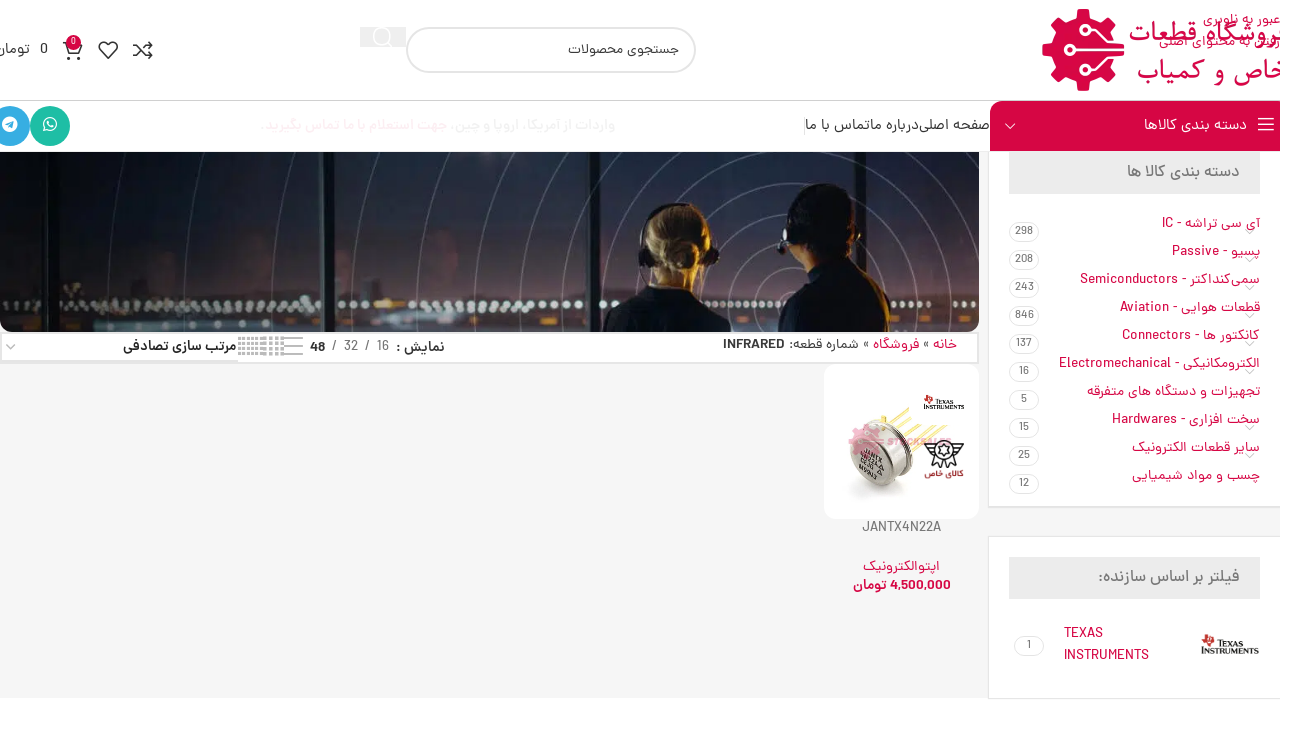

--- FILE ---
content_type: text/css
request_url: https://stocksales.ir/wp-content/cache/min/1/wp-content/uploads/2026/01/xts-theme_settings_default-1767863371.css?ver=1769875689
body_size: 1541
content:
@font-face{font-weight:400;font-style:normal;font-family:"woodmart-font";src:url(//stocksales.ir/wp-content/themes/woodmart/fonts/woodmart-font-1-400.woff2?v=8.3.8) format("woff2");font-display:swap}:root{--wd-text-font:dana;--wd-text-font-weight:400;--wd-text-color:rgb(58,58,58);--wd-text-font-size:14px;--wd-title-font:dana;--wd-title-font-weight:500;--wd-title-color:#242424;--wd-entities-title-font:dana;--wd-entities-title-font-weight:400;--wd-entities-title-color:rgb(119,119,119);--wd-entities-title-color-hover:rgb(51 51 51 / 65%);--wd-alternative-font:dana;--wd-widget-title-font:dana;--wd-widget-title-font-weight:500;--wd-widget-title-transform:uppercase;--wd-widget-title-color:rgb(119,119,119);--wd-widget-title-font-size:16px;--wd-header-el-font:dana;--wd-header-el-font-weight:400;--wd-header-el-transform:uppercase;--wd-header-el-font-size:15px;--wd-otl-style:dotted;--wd-otl-width:2px;--wd-primary-color:#d60644;--wd-alternative-color:#b70540;--btn-default-bgcolor:#c1113d;--btn-default-bgcolor-hover:#b63c56;--btn-accented-bgcolor:#c1113d;--btn-accented-bgcolor-hover:#c10537;--wd-form-brd-width:2px;--notices-success-bg:#459647;--notices-success-color:#fff;--notices-warning-bg:#E0B252;--notices-warning-color:#fff;--wd-link-color:#d60644;--wd-link-color-hover:#b5003c;--wd-sticky-btn-height:80px}.wd-age-verify-wrap{--wd-popup-width:500px}.wd-popup.wd-promo-popup{background-color:#111;background-image:none;background-repeat:no-repeat;background-size:contain;background-position:left center}.wd-promo-popup-wrap{--wd-popup-width:800px}:is(.woodmart-woocommerce-layered-nav,.wd-product-category-filter) .wd-scroll-content{max-height:300px}.wd-page-title .wd-page-title-bg img{object-fit:cover;object-position:center center}.wd-footer{background-color:rgb(255,255,255);background-image:none}html .product-image-summary-wrap .product_title,html .wd-single-title .product_title{font-family:dana;font-size:14px;text-transform:uppercase}.woodmart-archive-shop:not(.single-product) .wd-page-content{background-color:#f6f6f6;background-image:none}.mfp-wrap.wd-popup-quick-view-wrap{--wd-popup-width:920px}@media (max-width:1024px){:root{--wd-sticky-btn-height:95px}}@media (max-width:768.98px){:root{--wd-sticky-btn-height:42px}}:root{--wd-container-w:1350px;--wd-form-brd-radius:35px;--btn-default-color:#fff;--btn-default-color-hover:#fff;--btn-accented-color:#fff;--btn-accented-color-hover:#fff;--btn-default-brd-radius:35px;--btn-default-box-shadow:none;--btn-default-box-shadow-hover:none;--btn-accented-bottom-active:-1px;--btn-accented-brd-radius:0px;--btn-accented-box-shadow:inset 0 -2px 0 rgba(0, 0, 0, .15);--btn-accented-box-shadow-hover:inset 0 -2px 0 rgba(0, 0, 0, .15);--wd-brd-radius:12px}@media (min-width:1350px){section.elementor-section.wd-section-stretch>.elementor-container{margin-left:auto;margin-right:auto}}rs-slides :is([data-type=text],[data-type=button]){font-family:dana!important}rs-slides :is(h1,h2,h3,h4,h5,h6)[data-type=text]{font-family:dana!important}.wd-page-title{background-color:rgb(188,188,188)}@font-face{font-family:"IRANSansXFaNum";font-weight:400;font-display:swap;font-style:normal}.wd-play-icon>a:before{content:"\f138"!important;font-size:26px!important;color:#C1113D;font-weight:700}.label-with-img{padding:5px!important;width:70px;max-width:120px!important;z-index:10;object-fit:scale-down;position:relative}.labels-rectangular .product-label{padding:5px!important;width:70px;max-width:120px!important;background:#fff;z-index:10;object-fit:scale-down;position:relative;border-radius:15px}.label-attribute-pa_series.label-with-img{background:transparent}.wd-filter-list a{display:flex;flex:1 1 auto;align-items:center;padding-top:5px;padding-bottom:5px;justify-content:space-between}.wd-filter-lable.layer-term-lable{padding-left:15px}.wd-entities-title{direction:ltr}.wd-swatch :is(img,picture){display:block;max-height:100%;width:inherit;height:inherit;border-radius:inherit;object-fit:contain}.wd-filter-lable.layer-term-lable{text-align:left}.wd_single_product_short_description,.woocommerce-product-details__short-description,.hover-content,.wd-more-desc,.woodmart-more-desc{direction:ltr!important}.woocommerce-Tabs-panel--description{direction:ltr!important;padding:20px;margin:10px}.woocommerce-Tabs-panel--description table td{padding:5px 3px;white-space:nowrap;text-align:left}.menu-opener{min-width:300px!important}.area-sidebar-shop{transform:translate3d(0,0,0)!important;-webkit-transform:translate3d(0,0,0);-ms-transform:translate3d(0,0,0);-sand-transform:translate3d(0,0,0)}tr.compare-description td.compare-value{direction:ltr}.blink_me{animation:blinker 1s linear infinite;text-align:center}@keyframes blinker{50%{opacity:0}}.invisible{display:none}.wd-product :is(.wd-entities-title,.wd-product-cats,.wd-product-brands-links,.wd-product-sku,.wd-product-stock,.price){margin-block:-5px!important}.product-grid-item .product-element-top{background-color:#ffffff!important;aspect-ratio:1 / 1;display:flex!important;align-items:center;justify-content:center;overflow:hidden;width:100%}.product-grid-item .product-element-top img{object-fit:contain!important;width:100%!important;height:100%!important;max-height:100%;padding:10px}.product-grid-item .hover-img img{object-fit:contain!important}@media (min-width:768px) and (max-width:1024px){.tp-bullets{display:none!important}rs-arrow.hesperiden.tparrows:before{display:none!important}.area-sidebar-shop{transform:translate3d(0,0,0);-webkit-transform:translate3d(0,0,0);-ms-transform:translate3d(0,0,0);-sand-transform:translate3d(0,0,0)}}@media (min-width:577px) and (max-width:767px){.tp-bullets{display:none!important}rs-arrow.hesperiden.tparrows:before{display:none!important}.wd-hover-base .wd-product-countdown>span,.wd-hover-fw-button .wd-product-countdown>span,.wd-hover-tiled .wd-product-countdown>span{font-size:10px}.category-grid-item img{width:100%;background-color:#fff;border-radius:var(--wd-brd-radius);border:4px solid var(--wd-primary-color);padding:3px}}@media (max-width:576px){.tp-bullets{display:none!important}.wd-hover-base .wd-product-countdown>span,.wd-hover-fw-button .wd-product-countdown>span,.wd-hover-tiled .wd-product-countdown>span{font-size:10px}rs-arrow.hesperiden.tparrows:before{display:none!important}rs-arrow.hesperiden .tparrows{display:none!important}div[class*=wd-carousel-spacing] .owl-nav>div[class*=prev]{margin-right:40px!important}div[class*=wd-carousel-spacing] .owl-nav>div[class*=next]{margin-left:40px!important}.category-grid-item img{width:100%;background-color:#fff;border-radius:var(--wd-brd-radius);border:4px solid var(--wd-primary-color);padding:3px}}

--- FILE ---
content_type: text/css
request_url: https://stocksales.ir/wp-content/cache/min/1/wp-content/themes/woodmart-child/rtl.css?ver=1769875689
body_size: 2733
content:
@font-face{font-display:swap;font-family:YekanBakhFaNum;font-style:normal;font-weight:100;src:url(../../../../../../themes/woodmart-child/font/yekanbakhfa/woff/YekanBakhFaNum-thin.woff) format('woff'),url(../../../../../../themes/woodmart-child/font/yekanbakhfa/woff2/YekanBakhFaNum-thin.woff2) format('woff2')}@font-face{font-display:swap;font-family:YekanBakhFaNum;font-style:normal;font-weight:300;src:url(../../../../../../themes/woodmart-child/font/yekanbakhfa/woff/YekanBakhFaNum-Light.woff) format('woff'),url(../../../../../../themes/woodmart-child/font/yekanbakhfa/woff2/YekanBakhFaNum-Light.woff2) format('woff2')}@font-face{font-display:swap;font-family:YekanBakhFaNum;font-style:normal;font-weight:400;src:url(../../../../../../themes/woodmart-child/font/yekanbakhfa/woff/YekanBakhFaNum-Regular.woff) format('woff'),url(../../../../../../themes/woodmart-child/font/yekanbakhfa/woff2/YekanBakhFaNum-Regular.woff2) format('woff2')}@font-face{font-display:swap;font-family:YekanBakhFaNum;font-style:normal;font-weight:600;src:url(../../../../../../themes/woodmart-child/font/yekanbakhfa/woff/YekanBakhFaNum-SemiBold.woff) format('woff'),url(../../../../../../themes/woodmart-child/font/yekanbakhfa/woff2/YekanBakhFaNum-SemiBold.woff2) format('woff2')}@font-face{font-display:swap;font-family:YekanBakhFaNum;font-style:normal;font-weight:700;src:url(../../../../../../themes/woodmart-child/font/yekanbakhfa/woff/YekanBakhFaNum-Bold.woff) format('woff'),url(../../../../../../themes/woodmart-child/font/yekanbakhfa/woff2/YekanBakhFaNum-Bold.woff2) format('woff2')}@font-face{font-display:swap;font-family:YekanBakhFaNum;font-style:normal;font-weight:800;src:url(../../../../../../themes/woodmart-child/font/yekanbakhfa/woff/YekanBakhFaNum-ExtraBold.woff) format('woff'),url(../../../../../../themes/woodmart-child/font/yekanbakhfa/woff2/YekanBakhFaNum-ExtraBold.woff2) format('woff2')}@font-face{font-display:swap;font-family:YekanBakhFaNum;font-style:normal;font-weight:900;src:url(../../../../../../themes/woodmart-child/font/yekanbakhfa/woff/YekanBakhFaNum-Black.woff) format('woff'),url(../../../../../../themes/woodmart-child/font/yekanbakhfa/woff2/YekanBakhFaNum-Black.woff2) format('woff2')}@font-face{font-display:swap;font-family:YekanBakhFaNum;font-style:normal;font-weight:950;src:url(../../../../../../themes/woodmart-child/font/yekanbakhfa/woff/YekanBakhFaNum-ExtraBlack.woff) format('woff'),url(../../../../../../themes/woodmart-child/font/yekanbakhfa/woff2/YekanBakhFaNum-ExtraBlack.woff2) format('woff2')}@font-face{font-display:swap;font-family:IRANSansXFaNum;font-style:normal;font-weight:100;src:url(../../../../../../themes/woodmart-child/font/IRANSansX-new/woff/IRANSansXFaNum-thin.woff) format('woff'),url(../../../../../../themes/woodmart-child/font/IRANSansX-new/woff2/IRANSansXFaNum-thin.woff2) format('woff2')}@font-face{font-display:swap;font-family:IRANSansXFaNum;font-style:normal;font-weight:200;src:url(../../../../../../themes/woodmart-child/font/IRANSansX-new/woff/IRANSansXFaNum-UltraLight.woff) format('woff'),url(../../../../../../themes/woodmart-child/font/IRANSansX-new/woff2/IRANSansXFaNum-UltraLight.woff2) format('woff2')}@font-face{font-display:swap;font-family:IRANSansXFaNum;font-style:normal;font-weight:300;src:url(../../../../../../themes/woodmart-child/font/IRANSansX-new/woff/IRANSansXFaNum-light.woff) format('woff'),url(../../../../../../themes/woodmart-child/font/IRANSansX-new/woff2/IRANSansXFaNum-light.woff2) format('woff2')}@font-face{font-display:swap;font-family:IRANSans;font-style:normal;src:url(../../../../../../themes/woodmart-child/font/IRANSansX-new/woff/IRANSansXFaNum-light.woff)}@font-face{font-display:swap;font-family:IRANSansXFaNum;font-style:normal;font-weight:500;src:url(../../../../../../themes/woodmart-child/font/IRANSansX-new/woff/IRANSansXFaNum-medium.woff) format('woff'),url(../../../../../../themes/woodmart-child/font/IRANSansX-new/woff2/IRANSansXFaNum-medium.woff2) format('woff2')}@font-face{font-display:swap;font-family:IRANSansXFaNum;font-style:normal;font-weight:600;src:url(../../../../../../themes/woodmart-child/font/IRANSansX-new/woff/IRANSansXFaNum-demibold.woff) format('woff'),url(../../../../../../themes/woodmart-child/font/IRANSansX-new/woff2/IRANSansXFaNum-demibold.woff2) format('woff2')}@font-face{font-display:swap;font-family:IRANSansXFaNum;font-style:normal;font-weight:800;src:url(../../../../../../themes/woodmart-child/font/IRANSansX-new/woff/IRANSansXFaNum-extrabold.woff) format('woff'),url(../../../../../../themes/woodmart-child/font/IRANSansX-new/woff2/IRANSansXFaNum-extrabold.woff2) format('woff2')}@font-face{font-display:swap;font-family:IRANSansXFaNum;font-style:normal;font-weight:900;src:url(../../../../../../themes/woodmart-child/font/IRANSansX-new/woff/IRANSansXFaNum-black.woff) format('woff'),url(../../../../../../themes/woodmart-child/font/IRANSansX-new/woff2/IRANSansXFaNum-black.woff2) format('woff2')}@font-face{font-display:swap;font-family:IRANSansXFaNum;font-style:normal;font-weight:700;src:url(../../../../../../themes/woodmart-child/font/IRANSansX-new/woff/IRANSansXFaNum-bold.woff) format('woff'),url(../../../../../../themes/woodmart-child/font/IRANSansX-new/woff2/IRANSansXFaNum-bold.woff2) format('woff2')}@font-face{font-display:swap;font-family:IRANSansXFaNum;font-style:normal;font-weight:400;src:url(../../../../../../themes/woodmart-child/font/IRANSansX-new/woff/IRANSansXFaNum-regular.woff) format('woff'),url(../../../../../../themes/woodmart-child/font/IRANSansX-new/woff2/IRANSansXFaNum-regular.woff2) format('woff2')}@font-face{font-display:swap;font-family:iranyekan;font-style:normal;font-weight:700;src:url(../../../../../../themes/woodmart-child/font/IRANYekanXFaNum/woff/IRANYekanXFaNum-Bold.woff) format('woff'),url(../../../../../../themes/woodmart-child/font/IRANYekanXFaNum/woff2/IRANYekanXFaNum-Bold.woff2) format('woff2')}@font-face{font-display:swap;font-family:iranyekan;font-style:normal;font-weight:400;src:url(../../../../../../themes/woodmart-child/font/IRANYekanXFaNum/woff/IRANYekanXFaNum-Regular.woff) format('woff'),url(../../../../../../themes/woodmart-child/font/IRANYekanXFaNum/woff2/IRANYekanXFaNum-Regular.woff2) format('woff2')}@font-face{font-display:swap;font-family:peyda;src:url(../../../../../../themes/woodmart-child/font/peyda/PeydaWeb-SemiBold.woff)}@font-face{font-display:swap;font-family:Pinar-VF;font-style:normal;font-weight:800;src:url(../../../../../../themes/woodmart-child/font/pinar/Pinar-DS1-FD-ExtraBold.woff2)}@font-face{font-display:swap;font-family:Pinar-VF;font-style:normal;font-weight:700;src:url(../../../../../../themes/woodmart-child/font/pinar/Pinar-DS2-FD-Bold.woff2)}@font-face{font-display:swap;font-family:Pinar-VF;font-style:normal;font-weight:900;src:url(../../../../../../themes/woodmart-child/font/pinar/Pinar-DS1-FD-Black.woff2)}@font-face{font-display:swap;font-family:Pinar-VF;font-style:normal;font-weight:600;src:url(../../../../../../themes/woodmart-child/font/pinar/Pinar-DS1-FD-SemiBold.woff2)}@font-face{font-display:swap;font-family:Pinar-VF;font-style:normal;font-weight:500;src:url(../../../../../../themes/woodmart-child/font/pinar/Pinar-DS2-FD-Medium.woff2)}@font-face{font-display:swap;font-family:Pinar-VF;font-style:normal;font-weight:400;src:url(../../../../../../themes/woodmart-child/font/pinar/Pinar-DS2-FD-Regular.woff2)}@font-face{font-display:swap;font-family:Pinar-VF;font-style:normal;font-weight:300;src:url(../../../../../../themes/woodmart-child/font/pinar/Pinar-DS2-FD-Light.woff2)}@font-face{font-display:swap;font-family:'farhang';src:url(../../../../../../themes/woodmart-child/font/farhang/Farhang2-Regular.woff) format('woff')}@font-face{font-display:swap;font-family:'farhang';font-weight:800;src:url(../../../../../../themes/woodmart-child/font/farhang/Farhang2-Bold.woff) format('woff')}@font-face{font-display:swap;font-family:dana;font-style:normal;font-weight:10;src:url(../../../../../../themes/woodmart-child/font/dana/eot/dana-thin.eot);src:url('../../../../../../themes/woodmart-child/font/dana/eot/dana-thin.eot?#iefix') format('embedded-opentype'),url(../../../../../../themes/woodmart-child/font/dana/woff2/dana-thin.woff2) format('woff2'),url(../../../../../../themes/woodmart-child/font/dana/woff/dana-thin.woff) format('woff')}@font-face{font-display:swap;font-family:dana;font-style:normal;font-weight:200;src:url(../../../../../../themes/woodmart-child/font/dana/eot/dana-extralight.eot);src:url('../../../../../../themes/woodmart-child/font/dana/eot/dana-extralight.eot?#iefix') format('embedded-opentype'),url(../../../../../../themes/woodmart-child/font/dana/woff2/dana-extralight.woff2) format('woff2'),url(../../../../../../themes/woodmart-child/font/dana/woff/dana-extralight.woff) format('woff')}@font-face{font-display:swap;font-family:dana;font-style:normal;font-weight:300;src:url(../../../../../../themes/woodmart-child/font/dana/eot/dana-light.eot);src:url('../../../../../../themes/woodmart-child/font/dana/eot/dana-light.eot?#iefix') format('embedded-opentype'),url(../../../../../../themes/woodmart-child/font/dana/woff2/dana-light.woff2) format('woff2'),url(../../../../../../themes/woodmart-child/font/dana/woff/dana-light.woff) format('woff')}@font-face{font-display:swap;font-family:dana;font-style:normal;font-weight:500;src:url(../../../../../../themes/woodmart-child/font/dana/eot/dana-medium.eot);src:url('../../../../../../themes/woodmart-child/font/dana/eot/dana-medium.eot?#iefix') format('embedded-opentype'),url(../../../../../../themes/woodmart-child/font/dana/woff2/dana-medium.woff2) format('woff2'),url(../../../../../../themes/woodmart-child/font/dana/woff/dana-medium.woff) format('woff')}@font-face{font-display:swap;font-family:dana;font-style:normal;font-weight:600;src:url(../../../../../../themes/woodmart-child/font/dana/eot/dana-demibold.eot);src:url('../../../../../../themes/woodmart-child/font/dana/eot/dana-demibold.eot?#iefix') format('embedded-opentype'),url(../../../../../../themes/woodmart-child/font/dana/woff2/dana-demibold.woff2) format('woff2'),url(../../../../../../themes/woodmart-child/font/dana/woff/dana-demibold.woff) format('woff')}@font-face{font-display:swap;font-family:dana;font-style:normal;font-weight:750;src:url(../../../../../../themes/woodmart-child/font/dana/eot/dana-ultrabold.eot);src:url('../../../../../../themes/woodmart-child/font/dana/eot/dana-ultrabold.eot?#iefix') format('embedded-opentype'),url(../../../../../../themes/woodmart-child/font/dana/woff2/dana-ultrabold.woff2) format('woff2'),url(../../../../../../themes/woodmart-child/font/dana/woff/dana-ultrabold.woff) format('woff')}@font-face{font-display:swap;font-family:dana;font-style:normal;font-weight:800;src:url(../../../../../../themes/woodmart-child/font/dana/eot/dana-extrabold.eot);src:url('../../../../../../themes/woodmart-child/font/dana/eot/dana-extrabold.eot?#iefix') format('embedded-opentype'),url(../../../../../../themes/woodmart-child/font/dana/woff2/dana-extrabold.woff2) format('woff2'),url(../../../../../../themes/woodmart-child/font/dana/woff/dana-extrabold.woff) format('woff')}@font-face{font-display:swap;font-family:dana;font-style:normal;font-weight:900;src:url(../../../../../../themes/woodmart-child/font/dana/eot/dana-black.eot);src:url('../../../../../../themes/woodmart-child/font/dana/eot/dana-black.eot?#iefix') format('embedded-opentype'),url(../../../../../../themes/woodmart-child/font/dana/woff2/dana-black.woff2) format('woff2'),url(../../../../../../themes/woodmart-child/font/dana/woff/dana-black.woff) format('woff')}@font-face{font-display:swap;font-family:dana;font-style:normal;font-weight:700;src:url(../../../../../../themes/woodmart-child/font/dana/eot/dana-bold.eot);src:url('../../../../../../themes/woodmart-child/font/dana/eot/dana-bold.eot?#iefix') format('embedded-opentype'),url(../../../../../../themes/woodmart-child/font/dana/woff2/dana-bold.woff2) format('woff2'),url(../../../../../../themes/woodmart-child/font/dana/woff/dana-bold.woff) format('woff')}@font-face{font-display:swap;font-family:dana;font-style:normal;font-weight:400;src:url(../../../../../../themes/woodmart-child/font/dana/eot/dana-regular.eot);src:url('../../../../../../themes/woodmart-child/font/dana/eot/dana-regular.eot?#iefix') format('embedded-opentype'),url(../../../../../../themes/woodmart-child/font/dana/woff2/dana-regular.woff2) format('woff2'),url(../../../../../../themes/woodmart-child/font/dana/woff/dana-regular.woff) format('woff')}@font-face{font-display:swap;font-family:iransansdn;font-style:normal;font-weight:700;src:url(../../../../../../themes/woodmart-child/font/IRANSansDN/eot/iransansdnbold.eot);src:url('../../../../../../themes/woodmart-child/font/IRANSansDN/eot/iransansdnbold.eot?#iefix') format('embedded-opentype'),url(../../../../../../themes/woodmart-child/font/IRANSansDN/woff2/iransansdnbold.woff2) format('woff2'),url(../../../../../../themes/woodmart-child/font/IRANSansDN/woff/iransansdnbold.woff) format('woff'),url(../../../../../../themes/woodmart-child/font/IRANSansDN/ttf/iransansdnbold.ttf) format('truetype')}@font-face{font-display:swap;font-family:iransansdn;font-style:normal;font-weight:300;src:url(../../../../../../themes/woodmart-child/font/IRANSansDN/eot/iransansdnlight.eot);src:url('../../../../../../themes/woodmart-child/font/IRANSansDN/eot/iransansdnlight.eot?#iefix') format('embedded-opentype'),url(../../../../../../themes/woodmart-child/font/IRANSansDN/woff2/iransansdnlight.woff2) format('woff2'),url(../../../../../../themes/woodmart-child/font/IRANSansDN/woff/iransansdnlight.woff) format('woff'),url(../../../../../../themes/woodmart-child/font/IRANSansDN/ttf/iransansdnlight.ttf) format('truetype')}@font-face{font-display:swap;font-family:iransansdn;font-style:normal;font-weight:400;src:url(../../../../../../themes/woodmart-child/font/IRANSansDN/eot/iransansdn.eot);src:url('../../../../../../themes/woodmart-child/font/IRANSansDN/eot/iransansdn.eot?#iefix') format('embedded-opentype'),url(../../../../../../themes/woodmart-child/font/IRANSansDN/woff2/iransansdn.woff2) format('woff2'),url(../../../../../../themes/woodmart-child/font/IRANSansDN/woff/iransansdn.woff) format('woff'),url(../../../../../../themes/woodmart-child/font/IRANSansDN/ttf/iransansdn.ttf) format('truetype')}@font-face{font-display:swap;font-family:aviny;src:url(../../../../../../themes/woodmart-child/font/IRANSharp/iransharp_regular_web.woff)}@font-face{font-display:swap;font-family:aviny;src:url(../../../../../../themes/woodmart-child/font/aviny/aviny.woff)}@font-face{font-display:swap;font-family:KalamehWeb;src:url(../../../../../../themes/woodmart-child/font/KalamehWeb/KalamehWeb_Black.woff)}@font-face{font-display:swap;font-family:mahboubeh_mehravar;src:url(../../../../../../themes/woodmart-child/font/mehravar/eot/mahboubeh_mehravar.woff)}@font-face{font-display:swap;font-family:Anjoman;font-style:normal;font-weight:400;src:url(../../../../../../themes/woodmart-child/font/Anjoman/eot/Anjoman-FaNum-Regular.eot);src:url('../../../../../../themes/woodmart-child/font/Anjoman/eot/Anjoman-FaNum-Regular.eot?#iefix') format('embedded-opentype'),url(../../../../../../themes/woodmart-child/font/Anjoman/woff2/Anjoman-FaNum-Regular.woff2) format('woff2'),url(../../../../../../themes/woodmart-child/font/Anjoman/woff/Anjoman-FaNum-Regular.woff) format('woff')}@font-face{font-display:swap;font-family:Anjoman;font-style:normal;font-weight:700;src:url(../../../../../../themes/woodmart-child/font/Anjoman/eot/Anjoman-FaNum-Bold.eot);src:url('../../../../../../themes/woodmart-child/font/Anjoman/eot/Anjoman-FaNum-Bold.eot?#iefix') format('embedded-opentype'),url(../../../../../../themes/woodmart-child/font/Anjoman/woff2/Anjoman-FaNum-Bold.woff2) format('woff2'),url(../../../../../../themes/woodmart-child/font/Anjoman/woff/Anjoman-FaNum-Bold.woff) format('woff')}@font-face{font-display:swap;font-family:Anjoman;font-style:normal;font-weight:300;src:url(../../../../../../themes/woodmart-child/font/Anjoman/eot/Anjoman-FaNum-Light.eot);src:url('../../../../../../themes/woodmart-child/font/Anjoman/eot/Anjoman-FaNum-Light.eot?#iefix') format('embedded-opentype'),url(../../../../../../themes/woodmart-child/font/Anjoman/woff2/Anjoman-FaNum-Light.woff2) format('woff2'),url(../../../../../../themes/woodmart-child/font/Anjoman/woff/Anjoman-FaNum-Light.woff) format('woff')}.shop_table tr :is(td,th):last-child,.woocommerce-order-details__title,.woocommerce-column__title,.payment_methods{text-align:right}.product-label.out-of-stock{background-color:#00bcd4!important;color:white!important}.out-of-stock{padding:5px 0px!important}.product-label{letter-spacing:0}.owl-items-lg-4 .post-slide .post-title{font-size:16px!important}.wd-tools-text .woocommerce-Price-currencySymbol{float:left;padding-right:6px}p.form-row-wide{margin:5px 0}.mootanroslider .inner{border-radius:12px;background-color:#fff;padding-top:33px;padding-bottom:12px}.mootanroslider .labels-rectangular{top:15px;right:auto;left:8px}.mootanroslider .product-rating-price{padding-bottom:26px;padding-top:0}.digikala img{border-radius:12px}.mootanroslider .wd-entities-title{padding-top:21px;padding-bottom:23px}.mootanroslider .product-information ul{list-style-type:none}.mootanroslider .product-information ul li{float:left}.mootanroslider .inner:hover{box-shadow:rgb(0 0 0 / 46%) 0 5px 7px;transition:box-shadow 0.5s ease 0s}.mootanroslider .product-grid-item .hover-img img{width:100%;padding-top:20px;padding-bottom:30}.mootanroslider .wd-add-cart-btn.wd-style-icon>a:before{content:"\f123";font-family:woodmart-font}.mootanroslider .product-information{background-color:#fff;padding:0 10px 32px 30px;border-top:1px solid #f3f3f3;border-radius:0 0 12px 12px}.mootanroslider .product-information ul li{float:left}.digikala .wd-pos-r-t .woodmart-buttons{background:rgba(255,255,255,.65);box-shadow:1px 1px 1px rgb(0 0 0 / 10%);transition:all .3s ease;border-radius:15px;left:22px}.digikala .wd-timer>span{font-size:15px}.woodmart-highlighted-products:not(.with-title) .owl-nav>div[class*=prev]{right:5px!important;width:40px;height:70px}.woocommerce-error li:last-child{color:red}.digikala .wd-product-countdown,.product-grid-item .wd-stock-progress-bar{margin-top:10px;border-top:1px solid rgba(129,129,129,.2);align-items:stretch;flex-direction:row;flex-wrap:nowrap;padding-top:5px}.wd-timer>span{box-shadow:0 0 0 rgb(0 0 0 / 10%)}.wd-dropdown-search-cat,.whb-col-right .wd-search-dropdown{right:0;left:auto}.single-breadcrumbs-wrapper .woocommerce-breadcrumb,.single-breadcrumbs-wrapper .yoast-breadcrumb{background-color:#fff;padding:5px 10px;border-radius:5px;box-shadow:2px 4px 18px 0 rgb(209 208 208 / 50%)}.single-product-page .product-image-summary-wrap{background-color:#fff;padding:18px;border-radius:5px;box-shadow:2px 4px 18px 0 rgb(187 178 178 / 50%)}.woodmart-sidebar-content .widget{padding:20px;box-shadow:0 0 1px 1px #e6e6e6;background-color:#fff;border-radius:3px}.woodmart-sidebar-content .widget-title{background:rgba(125,125,125,.15);padding:10px 20px;font-weight:600}.woodmart-pf-dropdown .swatches-normal.swatches-brands .filter-swatch>span,.woodmart-woocommerce-layered-nav .swatches-normal.swatches-brands .filter-swatch>span{width:25px;height:25px;border-radius:50%}.shop-loop-head{box-shadow:0 0 1px 1px #e6e6e6;display:flex;align-items:center;flex-wrap:wrap;justify-content:space-between;background-color:#fff;margin-bottom:20px;max-width:100%;width:100%;padding:10px 10px 0 10px;box-shadow:0 0 1px 1px #e6e6e6;background-color:#fff;border-radius:3px}.content-with-products .products-bordered-grid{box-shadow:0 0 1px 1px #e6e6e6;background-color:#fff;border-radius:3px}.woodmart-active-filters{background-color:#fff;padding-right:3px}.filters-opened{padding:20px;box-shadow:0 0 1px 1px #e6e6e6;background-color:#fff;border-radius:3px}.product_title entry-title{font-size:20px!important}.descshort li{margin-top:9px}.product_title{font-size:20px}.prefooter .elementor-container{max-width:none!important}.woocommerce-Reviews{display:flow-root!important}.listproduct li{list-style:square;margin-top:9px;margin-right:20px}.product-image-summary .shop_attributes tr td:last-child{text-align:right}.wd-buttons[class*="wd-pos-r"] .wd-tooltip-label:before{border-right-color:transparent}.area-sidebar-shop .widget{padding:20px;box-shadow:0 0 1px 1px #e6e6e6;background-color:#fff}.area-sidebar-shop .widget-title{background:rgba(125,125,125,.15);padding:10px 20px}.categories-menu-dropdown .wd-nav>li>a{font-weight:400}#customer_details{background-color:#fff}.wd-stock-progress-bar .progress-area,.wd-stock-progress-bar .progress-bar{height:4px}.wd-timer>span{min-width:1.7em!important;min-height:1.7em!important;border-radius:10px!important}.wd-stock-progress-bar .stock-info{display:flex;flex-direction:row;flex-wrap:wrap;justify-content:space-between;margin-bottom:5px;color:#777;font-size:12px}.wd-timer{direction:ltr}.product-image-summary .wd-product-countdown{text-align:right}.products-bordered-grid.elements-grid:not(.elements-list) [class*="-grid-item"]{box-shadow:0 0 1px 1px #e6e6e6;background-color:#fff;border-radius:3px}@media screen and (max-width:768px){#shop-carousel .carousel-image{grid-row:1/3;grid-column:9/1}#shop-carousel .carousel-title-container *{font-size:11px}#shop-carousel .carousel-special-offer-badge{width:70%;left:10%;padding-top:0}#shop-carousel .carousel-title-container{grid-row:3/4;grid-column:1/10}.wd-timer span{font-size:13px}h3.carousel-title{height:40px}.woocommerce-customer-details{text-align:right}.wd-quantity-overlap{--quantity-space:0px}p.stock.wd-style-default.in-stock:before{margin-inline-start:5px;margin-inline-end:0}.mfp-content .mc4wp-alert,.woocommerce-cart .woocommerce-notices-wrapper [role="alert"],.woocommerce-checkout .woocommerce [role="alert"],:is(.woocommerce-form-coupon-toggle,.woocommerce-form-login-toggle)>.woocommerce-info,.search-no-results.woocommerce .woocommerce-info,.woocommerce-MyAccount-content .woocommerce-Message,.woocommerce-billing-fields>h3,.woocommerce-additional-fields>h3{text-align:right}.text-left :is(.checkout_coupon,.login.hidden-form){margin-left:auto;margin-right:0}.wd-single-footer~.wd-page-nav{direction:ltr}.rtl .prev-btn .wd-page-nav-icon:after{content:"\f114"!important}.rtl .next-btn .wd-page-nav-icon:after{content:"\f113"!important}p.stock.wd-style-default.in-stock:before{margin-inline-start:0;margin-inline-end:5px;float:right}.wd-more-desc .wd-more-desc-inner ul{list-style:none}#timer-product .elementor-widget-container{display:flex;align-content:center;align-items:center;justify-content:space-between}}#timer-product .title.element-title{display:inline!important;display:inline;margin-right:0;margin-left:auto;display:flex}.wd-nav-wrapper.wd-nav-tabs-wrapper.text-center{border:1px solid #E8E2E2;border-radius:10px;padding:8px}.whb-header .whb-header-bottom .wd-header-cats{height:100%!important}

--- FILE ---
content_type: text/css
request_url: https://stocksales.ir/wp-content/cache/min/1/wp-content/uploads/elementor/css/post-14756.css?ver=1769875820
body_size: 191
content:
.elementor-14756 .elementor-element.elementor-element-46f8034{--display:flex;--flex-direction:row;--container-widget-width:initial;--container-widget-height:100%;--container-widget-flex-grow:1;--container-widget-align-self:stretch;--flex-wrap-mobile:wrap;--gap:0px 0px;--row-gap:0px;--column-gap:0px;--margin-top:-20px;--margin-bottom:0px;--margin-left:0px;--margin-right:0px;--padding-top:0px;--padding-bottom:0px;--padding-left:0px;--padding-right:0px}.elementor-14756 .elementor-element.elementor-element-da63af0{--display:flex;--flex-direction:column;--container-widget-width:100%;--container-widget-height:initial;--container-widget-flex-grow:0;--container-widget-align-self:initial;--flex-wrap-mobile:wrap;--margin-top:0px;--margin-bottom:0px;--margin-left:0px;--margin-right:0px;--padding-top:0px;--padding-bottom:0px;--padding-left:0px;--padding-right:0px}.elementor-14756 .elementor-element.elementor-element-3473a4a{--display:flex;--flex-direction:column;--container-widget-width:100%;--container-widget-height:initial;--container-widget-flex-grow:0;--container-widget-align-self:initial;--flex-wrap-mobile:wrap;--padding-top:0px;--padding-bottom:0px;--padding-left:0px;--padding-right:10px}.elementor-14756 .elementor-element.elementor-element-517218b{--display:flex;--min-height:200px;--padding-top:0px;--padding-bottom:0px;--padding-left:0px;--padding-right:0px}.elementor-14756 .elementor-element.elementor-element-e472b64{--display:flex;--flex-direction:row;--container-widget-width:initial;--container-widget-height:100%;--container-widget-flex-grow:1;--container-widget-align-self:stretch;--flex-wrap-mobile:wrap;--gap:0px 0px;--row-gap:0px;--column-gap:0px;--overlay-opacity:0.5;border-style:solid;--border-style:solid;border-width:2px 2px 2px 2px;--border-top-width:2px;--border-right-width:2px;--border-bottom-width:2px;--border-left-width:2px;border-color:#E6E6E6;--border-color:#E6E6E6;--margin-top:0px;--margin-bottom:0px;--margin-left:0px;--margin-right:0px;--padding-top:0px;--padding-bottom:0px;--padding-left:0px;--padding-right:0px}.elementor-14756 .elementor-element.elementor-element-e472b64:not(.elementor-motion-effects-element-type-background),.elementor-14756 .elementor-element.elementor-element-e472b64>.elementor-motion-effects-container>.elementor-motion-effects-layer{background-color:#FFF}.elementor-14756 .elementor-element.elementor-element-e472b64::before,.elementor-14756 .elementor-element.elementor-element-e472b64>.elementor-background-video-container::before,.elementor-14756 .elementor-element.elementor-element-e472b64>.e-con-inner>.elementor-background-video-container::before,.elementor-14756 .elementor-element.elementor-element-e472b64>.elementor-background-slideshow::before,.elementor-14756 .elementor-element.elementor-element-e472b64>.e-con-inner>.elementor-background-slideshow::before,.elementor-14756 .elementor-element.elementor-element-e472b64>.elementor-motion-effects-container>.elementor-motion-effects-layer::before{background-color:#FFF;--background-overlay:''}.elementor-14756 .elementor-element.elementor-element-77b213c{--display:flex;--flex-direction:row;--container-widget-width:calc( ( 1 - var( --container-widget-flex-grow ) ) * 100% );--container-widget-height:100%;--container-widget-flex-grow:1;--container-widget-align-self:stretch;--flex-wrap-mobile:wrap;--align-items:center;--padding-top:0px;--padding-bottom:0px;--padding-left:0px;--padding-right:20px}.elementor-14756 .elementor-element.elementor-element-5b580aa{--display:flex;--flex-direction:row;--container-widget-width:calc( ( 1 - var( --container-widget-flex-grow ) ) * 100% );--container-widget-height:100%;--container-widget-flex-grow:1;--container-widget-align-self:stretch;--flex-wrap-mobile:wrap;--justify-content:flex-end;--align-items:center;--padding-top:0px;--padding-bottom:0px;--padding-left:0px;--padding-right:0px}.elementor-14756 .elementor-element.elementor-element-06ba6d2 .wd-products-with-bg,.elementor-14756 .elementor-element.elementor-element-06ba6d2 .wd-products-with-bg :is(.wd-product,.wd-cat){--wd-prod-bg:var( --e-global-color-f066a05 );--wd-bordered-bg:var( --e-global-color-f066a05 )}@media(min-width:768px){.elementor-14756 .elementor-element.elementor-element-da63af0{--width:300px}.elementor-14756 .elementor-element.elementor-element-3473a4a{--width:1020px}.elementor-14756 .elementor-element.elementor-element-77b213c{--width:50%}}

--- FILE ---
content_type: text/css
request_url: https://stocksales.ir/wp-content/cache/background-css/1/stocksales.ir/wp-content/cache/min/1/wp-content/uploads/elementor/css/post-14419.css?ver=1769875689&wpr_t=1769922349
body_size: 767
content:
.elementor-14419 .elementor-element.elementor-element-e23f16e:not(.elementor-motion-effects-element-type-background),.elementor-14419 .elementor-element.elementor-element-e23f16e>.elementor-motion-effects-container>.elementor-motion-effects-layer{background-image:var(--wpr-bg-3886190d-fb93-417f-828f-e8b767be0e0f);background-position:center center;background-size:cover}.elementor-14419 .elementor-element.elementor-element-e23f16e>.elementor-background-overlay{opacity:.5;transition:background 0.3s,border-radius 0.3s,opacity 0.3s}.elementor-14419 .elementor-element.elementor-element-e23f16e,.elementor-14419 .elementor-element.elementor-element-e23f16e>.elementor-background-overlay{border-radius:10px 10px 10px 10px}.elementor-14419 .elementor-element.elementor-element-e23f16e{transition:background 0.3s,border 0.3s,border-radius 0.3s,box-shadow 0.3s;margin:50px 0 20px 0}.elementor-14419 .elementor-element.elementor-element-a3bec8f>.elementor-element-populated{padding:30px 30px 0 0}.elementor-14419 .elementor-element.elementor-element-e84b035{font-family:"iranyekan",Sans-serif;font-weight:400}.elementor-14419 .elementor-element.elementor-element-eb546bc>.elementor-element-populated{padding:30px 30px 30px 0}.elementor-14419 .elementor-element.elementor-element-da85ebb{font-family:"iranyekan",Sans-serif;font-weight:600}.elementor-14419 .elementor-element.elementor-element-1eecdc5>.elementor-element-populated{padding:30px 30px 30px 0}.elementor-14419 .elementor-element.elementor-element-151bffa{padding:30px 0 0 0}.elementor-14419 .elementor-element.elementor-element-f2c717c>.elementor-background-overlay{background-color:#F8F8F8;background-image:var(--wpr-bg-c94fbfc9-da6f-4609-a120-007d84659d6f);background-position:bottom right;background-repeat:no-repeat;background-size:cover;opacity:1;transition:background 0.3s,border-radius 0.3s,opacity 0.3s}.elementor-14419 .elementor-element.elementor-element-f2c717c{border-style:solid;border-width:2px 0 0 0;border-color:#CF0606;transition:background 0.3s,border 0.3s,border-radius 0.3s,box-shadow 0.3s}.elementor-14419 .elementor-element.elementor-element-f2c717c,.elementor-14419 .elementor-element.elementor-element-f2c717c>.elementor-background-overlay{border-radius:0 0 0 0}.elementor-14419 .elementor-element.elementor-element-870899b{margin:0 0 calc(var(--kit-widget-spacing, 0px) + 0px) 0;padding:0 0 6px 0;border-style:solid;border-width:0 0 1.5px 0;border-color:#E1E1E1;text-align:center}.elementor-14419 .elementor-element.elementor-element-74a2f7d>.elementor-widget-wrap>.elementor-widget:not(.elementor-widget__width-auto):not(.elementor-widget__width-initial):not(:last-child):not(.elementor-absolute){--kit-widget-spacing:0px}.elementor-14419 .elementor-element.elementor-element-f49c77b{font-family:"IRANSansXFaNum",Sans-serif;font-weight:400;color:#7A7A7A}.elementor-14419 .elementor-element.elementor-element-4d628e0>.elementor-container>.elementor-column>.elementor-widget-wrap{align-content:flex-end;align-items:flex-end}.elementor-14419 .elementor-element.elementor-element-4d628e0:not(.elementor-motion-effects-element-type-background),.elementor-14419 .elementor-element.elementor-element-4d628e0>.elementor-motion-effects-container>.elementor-motion-effects-layer{background-color:#E6E6E6}.elementor-14419 .elementor-element.elementor-element-4d628e0{overflow:hidden;transition:background 0.3s,border 0.3s,border-radius 0.3s,box-shadow 0.3s;margin:9px 0 -8px 0;padding:5px 7px -5px 0}.elementor-14419 .elementor-element.elementor-element-4d628e0,.elementor-14419 .elementor-element.elementor-element-4d628e0>.elementor-background-overlay{border-radius:10px 10px 0 0}.elementor-14419 .elementor-element.elementor-element-4d628e0>.elementor-background-overlay{transition:background 0.3s,border-radius 0.3s,opacity 0.3s}.elementor-14419 .elementor-element.elementor-element-7e54196{text-align:center;font-family:"iranyekan",Sans-serif;font-size:12px;font-weight:400;color:#8B8383}@media(min-width:768px){.elementor-14419 .elementor-element.elementor-element-a3bec8f{width:3.476%}.elementor-14419 .elementor-element.elementor-element-eb546bc{width:49.164%}.elementor-14419 .elementor-element.elementor-element-1eecdc5{width:47.026%}.elementor-14419 .elementor-element.elementor-element-1e473cc{width:100%}.elementor-14419 .elementor-element.elementor-element-103f047{width:100%}}@media(max-width:1024px) and (min-width:768px){.elementor-14419 .elementor-element.elementor-element-eb546bc{width:100%}.elementor-14419 .elementor-element.elementor-element-1e473cc{width:100%}.elementor-14419 .elementor-element.elementor-element-0b0524a{width:100%}.elementor-14419 .elementor-element.elementor-element-f78c90d{width:22%}.elementor-14419 .elementor-element.elementor-element-24c3f57{width:25%}.elementor-14419 .elementor-element.elementor-element-4dd2ce0{width:25%}.elementor-14419 .elementor-element.elementor-element-283686b{width:51%}}@media(min-width:1025px){.elementor-14419 .elementor-element.elementor-element-e23f16e:not(.elementor-motion-effects-element-type-background),.elementor-14419 .elementor-element.elementor-element-e23f16e>.elementor-motion-effects-container>.elementor-motion-effects-layer{background-attachment:scroll}}@media(max-width:1024px){.elementor-14419 .elementor-element.elementor-element-e23f16e{margin:0 0 0 0;padding:0 0 0 0}.elementor-14419 .elementor-element.elementor-element-eb546bc>.elementor-element-populated{padding:30px 30px 30px 30px}.elementor-14419 .elementor-element.elementor-element-91b92be>.elementor-container{max-width:1600px}.elementor-14419 .elementor-element.elementor-element-0b0524a>.elementor-element-populated{margin:16px 0 0 0;--e-column-margin-right:0px;--e-column-margin-left:0px;padding:0 20px 0 20px}.elementor-14419 .elementor-element.elementor-element-f78c90d>.elementor-element-populated{margin:0 0 0 0;--e-column-margin-right:0px;--e-column-margin-left:0px;padding:0 30px 0 0}.elementor-14419 .elementor-element.elementor-element-283686b>.elementor-element-populated{margin:0 0 0 0;--e-column-margin-right:0px;--e-column-margin-left:0px;padding:0 0 0 0}}@media(max-width:767px){.elementor-14419 .elementor-element.elementor-element-f2c717c>.elementor-background-overlay{background-image:url(https://stocksales.ir/wp-content/uploads/2022/11/harajestoon-min.png);background-repeat:no-repeat;background-size:auto;opacity:.09}.elementor-14419 .elementor-element.elementor-element-1e473cc{width:100%}.elementor-14419 .elementor-element.elementor-element-0b0524a{width:97%}.elementor-14419 .elementor-element.elementor-element-0b0524a>.elementor-element-populated{padding:20px 20px 20px 20px}.elementor-14419 .elementor-element.elementor-element-f78c90d{width:100%}.elementor-14419 .elementor-element.elementor-element-f78c90d>.elementor-element-populated{padding:20px 20px 20px 20px}.elementor-14419 .elementor-element.elementor-element-24c3f57{width:100%}.elementor-14419 .elementor-element.elementor-element-24c3f57>.elementor-element-populated{padding:20px 20px 20px 20px}.elementor-14419 .elementor-element.elementor-element-4dd2ce0{width:100%}.elementor-14419 .elementor-element.elementor-element-4dd2ce0>.elementor-element-populated{padding:20px 20px 20px 20px}.elementor-14419 .elementor-element.elementor-element-283686b{width:100%}.elementor-14419 .elementor-element.elementor-element-283686b>.elementor-element-populated{padding:20px 20px 20px 20px}.elementor-14419 .elementor-element.elementor-element-103f047{width:100%}}